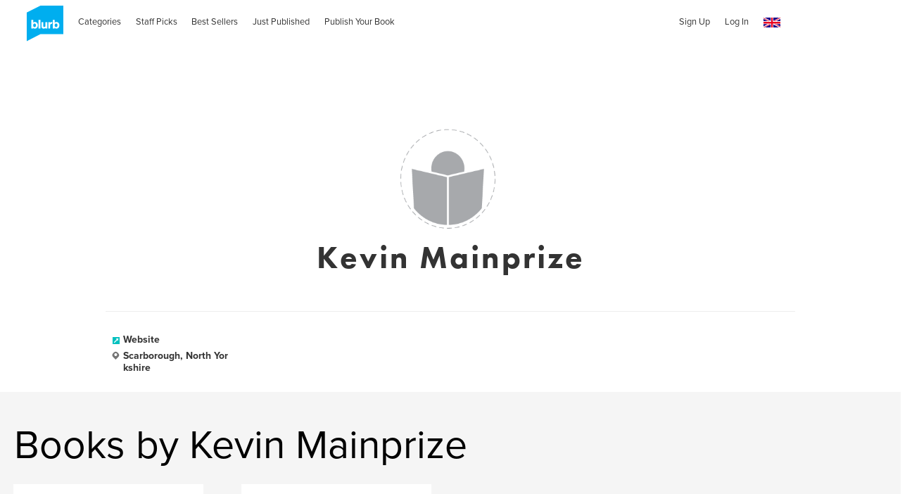

--- FILE ---
content_type: text/html; charset=utf-8
request_url: https://www.google.com/recaptcha/api2/anchor?ar=1&k=6LdYlHUUAAAAAGR0VR_KjlDMfvnnWb2XhZ4cAhOK&co=aHR0cHM6Ly93d3cuYmx1cmIuY28udWs6NDQz&hl=en&v=PoyoqOPhxBO7pBk68S4YbpHZ&size=invisible&badge=inline&anchor-ms=20000&execute-ms=30000&cb=sz7cx8dm6aku
body_size: 49555
content:
<!DOCTYPE HTML><html dir="ltr" lang="en"><head><meta http-equiv="Content-Type" content="text/html; charset=UTF-8">
<meta http-equiv="X-UA-Compatible" content="IE=edge">
<title>reCAPTCHA</title>
<style type="text/css">
/* cyrillic-ext */
@font-face {
  font-family: 'Roboto';
  font-style: normal;
  font-weight: 400;
  font-stretch: 100%;
  src: url(//fonts.gstatic.com/s/roboto/v48/KFO7CnqEu92Fr1ME7kSn66aGLdTylUAMa3GUBHMdazTgWw.woff2) format('woff2');
  unicode-range: U+0460-052F, U+1C80-1C8A, U+20B4, U+2DE0-2DFF, U+A640-A69F, U+FE2E-FE2F;
}
/* cyrillic */
@font-face {
  font-family: 'Roboto';
  font-style: normal;
  font-weight: 400;
  font-stretch: 100%;
  src: url(//fonts.gstatic.com/s/roboto/v48/KFO7CnqEu92Fr1ME7kSn66aGLdTylUAMa3iUBHMdazTgWw.woff2) format('woff2');
  unicode-range: U+0301, U+0400-045F, U+0490-0491, U+04B0-04B1, U+2116;
}
/* greek-ext */
@font-face {
  font-family: 'Roboto';
  font-style: normal;
  font-weight: 400;
  font-stretch: 100%;
  src: url(//fonts.gstatic.com/s/roboto/v48/KFO7CnqEu92Fr1ME7kSn66aGLdTylUAMa3CUBHMdazTgWw.woff2) format('woff2');
  unicode-range: U+1F00-1FFF;
}
/* greek */
@font-face {
  font-family: 'Roboto';
  font-style: normal;
  font-weight: 400;
  font-stretch: 100%;
  src: url(//fonts.gstatic.com/s/roboto/v48/KFO7CnqEu92Fr1ME7kSn66aGLdTylUAMa3-UBHMdazTgWw.woff2) format('woff2');
  unicode-range: U+0370-0377, U+037A-037F, U+0384-038A, U+038C, U+038E-03A1, U+03A3-03FF;
}
/* math */
@font-face {
  font-family: 'Roboto';
  font-style: normal;
  font-weight: 400;
  font-stretch: 100%;
  src: url(//fonts.gstatic.com/s/roboto/v48/KFO7CnqEu92Fr1ME7kSn66aGLdTylUAMawCUBHMdazTgWw.woff2) format('woff2');
  unicode-range: U+0302-0303, U+0305, U+0307-0308, U+0310, U+0312, U+0315, U+031A, U+0326-0327, U+032C, U+032F-0330, U+0332-0333, U+0338, U+033A, U+0346, U+034D, U+0391-03A1, U+03A3-03A9, U+03B1-03C9, U+03D1, U+03D5-03D6, U+03F0-03F1, U+03F4-03F5, U+2016-2017, U+2034-2038, U+203C, U+2040, U+2043, U+2047, U+2050, U+2057, U+205F, U+2070-2071, U+2074-208E, U+2090-209C, U+20D0-20DC, U+20E1, U+20E5-20EF, U+2100-2112, U+2114-2115, U+2117-2121, U+2123-214F, U+2190, U+2192, U+2194-21AE, U+21B0-21E5, U+21F1-21F2, U+21F4-2211, U+2213-2214, U+2216-22FF, U+2308-230B, U+2310, U+2319, U+231C-2321, U+2336-237A, U+237C, U+2395, U+239B-23B7, U+23D0, U+23DC-23E1, U+2474-2475, U+25AF, U+25B3, U+25B7, U+25BD, U+25C1, U+25CA, U+25CC, U+25FB, U+266D-266F, U+27C0-27FF, U+2900-2AFF, U+2B0E-2B11, U+2B30-2B4C, U+2BFE, U+3030, U+FF5B, U+FF5D, U+1D400-1D7FF, U+1EE00-1EEFF;
}
/* symbols */
@font-face {
  font-family: 'Roboto';
  font-style: normal;
  font-weight: 400;
  font-stretch: 100%;
  src: url(//fonts.gstatic.com/s/roboto/v48/KFO7CnqEu92Fr1ME7kSn66aGLdTylUAMaxKUBHMdazTgWw.woff2) format('woff2');
  unicode-range: U+0001-000C, U+000E-001F, U+007F-009F, U+20DD-20E0, U+20E2-20E4, U+2150-218F, U+2190, U+2192, U+2194-2199, U+21AF, U+21E6-21F0, U+21F3, U+2218-2219, U+2299, U+22C4-22C6, U+2300-243F, U+2440-244A, U+2460-24FF, U+25A0-27BF, U+2800-28FF, U+2921-2922, U+2981, U+29BF, U+29EB, U+2B00-2BFF, U+4DC0-4DFF, U+FFF9-FFFB, U+10140-1018E, U+10190-1019C, U+101A0, U+101D0-101FD, U+102E0-102FB, U+10E60-10E7E, U+1D2C0-1D2D3, U+1D2E0-1D37F, U+1F000-1F0FF, U+1F100-1F1AD, U+1F1E6-1F1FF, U+1F30D-1F30F, U+1F315, U+1F31C, U+1F31E, U+1F320-1F32C, U+1F336, U+1F378, U+1F37D, U+1F382, U+1F393-1F39F, U+1F3A7-1F3A8, U+1F3AC-1F3AF, U+1F3C2, U+1F3C4-1F3C6, U+1F3CA-1F3CE, U+1F3D4-1F3E0, U+1F3ED, U+1F3F1-1F3F3, U+1F3F5-1F3F7, U+1F408, U+1F415, U+1F41F, U+1F426, U+1F43F, U+1F441-1F442, U+1F444, U+1F446-1F449, U+1F44C-1F44E, U+1F453, U+1F46A, U+1F47D, U+1F4A3, U+1F4B0, U+1F4B3, U+1F4B9, U+1F4BB, U+1F4BF, U+1F4C8-1F4CB, U+1F4D6, U+1F4DA, U+1F4DF, U+1F4E3-1F4E6, U+1F4EA-1F4ED, U+1F4F7, U+1F4F9-1F4FB, U+1F4FD-1F4FE, U+1F503, U+1F507-1F50B, U+1F50D, U+1F512-1F513, U+1F53E-1F54A, U+1F54F-1F5FA, U+1F610, U+1F650-1F67F, U+1F687, U+1F68D, U+1F691, U+1F694, U+1F698, U+1F6AD, U+1F6B2, U+1F6B9-1F6BA, U+1F6BC, U+1F6C6-1F6CF, U+1F6D3-1F6D7, U+1F6E0-1F6EA, U+1F6F0-1F6F3, U+1F6F7-1F6FC, U+1F700-1F7FF, U+1F800-1F80B, U+1F810-1F847, U+1F850-1F859, U+1F860-1F887, U+1F890-1F8AD, U+1F8B0-1F8BB, U+1F8C0-1F8C1, U+1F900-1F90B, U+1F93B, U+1F946, U+1F984, U+1F996, U+1F9E9, U+1FA00-1FA6F, U+1FA70-1FA7C, U+1FA80-1FA89, U+1FA8F-1FAC6, U+1FACE-1FADC, U+1FADF-1FAE9, U+1FAF0-1FAF8, U+1FB00-1FBFF;
}
/* vietnamese */
@font-face {
  font-family: 'Roboto';
  font-style: normal;
  font-weight: 400;
  font-stretch: 100%;
  src: url(//fonts.gstatic.com/s/roboto/v48/KFO7CnqEu92Fr1ME7kSn66aGLdTylUAMa3OUBHMdazTgWw.woff2) format('woff2');
  unicode-range: U+0102-0103, U+0110-0111, U+0128-0129, U+0168-0169, U+01A0-01A1, U+01AF-01B0, U+0300-0301, U+0303-0304, U+0308-0309, U+0323, U+0329, U+1EA0-1EF9, U+20AB;
}
/* latin-ext */
@font-face {
  font-family: 'Roboto';
  font-style: normal;
  font-weight: 400;
  font-stretch: 100%;
  src: url(//fonts.gstatic.com/s/roboto/v48/KFO7CnqEu92Fr1ME7kSn66aGLdTylUAMa3KUBHMdazTgWw.woff2) format('woff2');
  unicode-range: U+0100-02BA, U+02BD-02C5, U+02C7-02CC, U+02CE-02D7, U+02DD-02FF, U+0304, U+0308, U+0329, U+1D00-1DBF, U+1E00-1E9F, U+1EF2-1EFF, U+2020, U+20A0-20AB, U+20AD-20C0, U+2113, U+2C60-2C7F, U+A720-A7FF;
}
/* latin */
@font-face {
  font-family: 'Roboto';
  font-style: normal;
  font-weight: 400;
  font-stretch: 100%;
  src: url(//fonts.gstatic.com/s/roboto/v48/KFO7CnqEu92Fr1ME7kSn66aGLdTylUAMa3yUBHMdazQ.woff2) format('woff2');
  unicode-range: U+0000-00FF, U+0131, U+0152-0153, U+02BB-02BC, U+02C6, U+02DA, U+02DC, U+0304, U+0308, U+0329, U+2000-206F, U+20AC, U+2122, U+2191, U+2193, U+2212, U+2215, U+FEFF, U+FFFD;
}
/* cyrillic-ext */
@font-face {
  font-family: 'Roboto';
  font-style: normal;
  font-weight: 500;
  font-stretch: 100%;
  src: url(//fonts.gstatic.com/s/roboto/v48/KFO7CnqEu92Fr1ME7kSn66aGLdTylUAMa3GUBHMdazTgWw.woff2) format('woff2');
  unicode-range: U+0460-052F, U+1C80-1C8A, U+20B4, U+2DE0-2DFF, U+A640-A69F, U+FE2E-FE2F;
}
/* cyrillic */
@font-face {
  font-family: 'Roboto';
  font-style: normal;
  font-weight: 500;
  font-stretch: 100%;
  src: url(//fonts.gstatic.com/s/roboto/v48/KFO7CnqEu92Fr1ME7kSn66aGLdTylUAMa3iUBHMdazTgWw.woff2) format('woff2');
  unicode-range: U+0301, U+0400-045F, U+0490-0491, U+04B0-04B1, U+2116;
}
/* greek-ext */
@font-face {
  font-family: 'Roboto';
  font-style: normal;
  font-weight: 500;
  font-stretch: 100%;
  src: url(//fonts.gstatic.com/s/roboto/v48/KFO7CnqEu92Fr1ME7kSn66aGLdTylUAMa3CUBHMdazTgWw.woff2) format('woff2');
  unicode-range: U+1F00-1FFF;
}
/* greek */
@font-face {
  font-family: 'Roboto';
  font-style: normal;
  font-weight: 500;
  font-stretch: 100%;
  src: url(//fonts.gstatic.com/s/roboto/v48/KFO7CnqEu92Fr1ME7kSn66aGLdTylUAMa3-UBHMdazTgWw.woff2) format('woff2');
  unicode-range: U+0370-0377, U+037A-037F, U+0384-038A, U+038C, U+038E-03A1, U+03A3-03FF;
}
/* math */
@font-face {
  font-family: 'Roboto';
  font-style: normal;
  font-weight: 500;
  font-stretch: 100%;
  src: url(//fonts.gstatic.com/s/roboto/v48/KFO7CnqEu92Fr1ME7kSn66aGLdTylUAMawCUBHMdazTgWw.woff2) format('woff2');
  unicode-range: U+0302-0303, U+0305, U+0307-0308, U+0310, U+0312, U+0315, U+031A, U+0326-0327, U+032C, U+032F-0330, U+0332-0333, U+0338, U+033A, U+0346, U+034D, U+0391-03A1, U+03A3-03A9, U+03B1-03C9, U+03D1, U+03D5-03D6, U+03F0-03F1, U+03F4-03F5, U+2016-2017, U+2034-2038, U+203C, U+2040, U+2043, U+2047, U+2050, U+2057, U+205F, U+2070-2071, U+2074-208E, U+2090-209C, U+20D0-20DC, U+20E1, U+20E5-20EF, U+2100-2112, U+2114-2115, U+2117-2121, U+2123-214F, U+2190, U+2192, U+2194-21AE, U+21B0-21E5, U+21F1-21F2, U+21F4-2211, U+2213-2214, U+2216-22FF, U+2308-230B, U+2310, U+2319, U+231C-2321, U+2336-237A, U+237C, U+2395, U+239B-23B7, U+23D0, U+23DC-23E1, U+2474-2475, U+25AF, U+25B3, U+25B7, U+25BD, U+25C1, U+25CA, U+25CC, U+25FB, U+266D-266F, U+27C0-27FF, U+2900-2AFF, U+2B0E-2B11, U+2B30-2B4C, U+2BFE, U+3030, U+FF5B, U+FF5D, U+1D400-1D7FF, U+1EE00-1EEFF;
}
/* symbols */
@font-face {
  font-family: 'Roboto';
  font-style: normal;
  font-weight: 500;
  font-stretch: 100%;
  src: url(//fonts.gstatic.com/s/roboto/v48/KFO7CnqEu92Fr1ME7kSn66aGLdTylUAMaxKUBHMdazTgWw.woff2) format('woff2');
  unicode-range: U+0001-000C, U+000E-001F, U+007F-009F, U+20DD-20E0, U+20E2-20E4, U+2150-218F, U+2190, U+2192, U+2194-2199, U+21AF, U+21E6-21F0, U+21F3, U+2218-2219, U+2299, U+22C4-22C6, U+2300-243F, U+2440-244A, U+2460-24FF, U+25A0-27BF, U+2800-28FF, U+2921-2922, U+2981, U+29BF, U+29EB, U+2B00-2BFF, U+4DC0-4DFF, U+FFF9-FFFB, U+10140-1018E, U+10190-1019C, U+101A0, U+101D0-101FD, U+102E0-102FB, U+10E60-10E7E, U+1D2C0-1D2D3, U+1D2E0-1D37F, U+1F000-1F0FF, U+1F100-1F1AD, U+1F1E6-1F1FF, U+1F30D-1F30F, U+1F315, U+1F31C, U+1F31E, U+1F320-1F32C, U+1F336, U+1F378, U+1F37D, U+1F382, U+1F393-1F39F, U+1F3A7-1F3A8, U+1F3AC-1F3AF, U+1F3C2, U+1F3C4-1F3C6, U+1F3CA-1F3CE, U+1F3D4-1F3E0, U+1F3ED, U+1F3F1-1F3F3, U+1F3F5-1F3F7, U+1F408, U+1F415, U+1F41F, U+1F426, U+1F43F, U+1F441-1F442, U+1F444, U+1F446-1F449, U+1F44C-1F44E, U+1F453, U+1F46A, U+1F47D, U+1F4A3, U+1F4B0, U+1F4B3, U+1F4B9, U+1F4BB, U+1F4BF, U+1F4C8-1F4CB, U+1F4D6, U+1F4DA, U+1F4DF, U+1F4E3-1F4E6, U+1F4EA-1F4ED, U+1F4F7, U+1F4F9-1F4FB, U+1F4FD-1F4FE, U+1F503, U+1F507-1F50B, U+1F50D, U+1F512-1F513, U+1F53E-1F54A, U+1F54F-1F5FA, U+1F610, U+1F650-1F67F, U+1F687, U+1F68D, U+1F691, U+1F694, U+1F698, U+1F6AD, U+1F6B2, U+1F6B9-1F6BA, U+1F6BC, U+1F6C6-1F6CF, U+1F6D3-1F6D7, U+1F6E0-1F6EA, U+1F6F0-1F6F3, U+1F6F7-1F6FC, U+1F700-1F7FF, U+1F800-1F80B, U+1F810-1F847, U+1F850-1F859, U+1F860-1F887, U+1F890-1F8AD, U+1F8B0-1F8BB, U+1F8C0-1F8C1, U+1F900-1F90B, U+1F93B, U+1F946, U+1F984, U+1F996, U+1F9E9, U+1FA00-1FA6F, U+1FA70-1FA7C, U+1FA80-1FA89, U+1FA8F-1FAC6, U+1FACE-1FADC, U+1FADF-1FAE9, U+1FAF0-1FAF8, U+1FB00-1FBFF;
}
/* vietnamese */
@font-face {
  font-family: 'Roboto';
  font-style: normal;
  font-weight: 500;
  font-stretch: 100%;
  src: url(//fonts.gstatic.com/s/roboto/v48/KFO7CnqEu92Fr1ME7kSn66aGLdTylUAMa3OUBHMdazTgWw.woff2) format('woff2');
  unicode-range: U+0102-0103, U+0110-0111, U+0128-0129, U+0168-0169, U+01A0-01A1, U+01AF-01B0, U+0300-0301, U+0303-0304, U+0308-0309, U+0323, U+0329, U+1EA0-1EF9, U+20AB;
}
/* latin-ext */
@font-face {
  font-family: 'Roboto';
  font-style: normal;
  font-weight: 500;
  font-stretch: 100%;
  src: url(//fonts.gstatic.com/s/roboto/v48/KFO7CnqEu92Fr1ME7kSn66aGLdTylUAMa3KUBHMdazTgWw.woff2) format('woff2');
  unicode-range: U+0100-02BA, U+02BD-02C5, U+02C7-02CC, U+02CE-02D7, U+02DD-02FF, U+0304, U+0308, U+0329, U+1D00-1DBF, U+1E00-1E9F, U+1EF2-1EFF, U+2020, U+20A0-20AB, U+20AD-20C0, U+2113, U+2C60-2C7F, U+A720-A7FF;
}
/* latin */
@font-face {
  font-family: 'Roboto';
  font-style: normal;
  font-weight: 500;
  font-stretch: 100%;
  src: url(//fonts.gstatic.com/s/roboto/v48/KFO7CnqEu92Fr1ME7kSn66aGLdTylUAMa3yUBHMdazQ.woff2) format('woff2');
  unicode-range: U+0000-00FF, U+0131, U+0152-0153, U+02BB-02BC, U+02C6, U+02DA, U+02DC, U+0304, U+0308, U+0329, U+2000-206F, U+20AC, U+2122, U+2191, U+2193, U+2212, U+2215, U+FEFF, U+FFFD;
}
/* cyrillic-ext */
@font-face {
  font-family: 'Roboto';
  font-style: normal;
  font-weight: 900;
  font-stretch: 100%;
  src: url(//fonts.gstatic.com/s/roboto/v48/KFO7CnqEu92Fr1ME7kSn66aGLdTylUAMa3GUBHMdazTgWw.woff2) format('woff2');
  unicode-range: U+0460-052F, U+1C80-1C8A, U+20B4, U+2DE0-2DFF, U+A640-A69F, U+FE2E-FE2F;
}
/* cyrillic */
@font-face {
  font-family: 'Roboto';
  font-style: normal;
  font-weight: 900;
  font-stretch: 100%;
  src: url(//fonts.gstatic.com/s/roboto/v48/KFO7CnqEu92Fr1ME7kSn66aGLdTylUAMa3iUBHMdazTgWw.woff2) format('woff2');
  unicode-range: U+0301, U+0400-045F, U+0490-0491, U+04B0-04B1, U+2116;
}
/* greek-ext */
@font-face {
  font-family: 'Roboto';
  font-style: normal;
  font-weight: 900;
  font-stretch: 100%;
  src: url(//fonts.gstatic.com/s/roboto/v48/KFO7CnqEu92Fr1ME7kSn66aGLdTylUAMa3CUBHMdazTgWw.woff2) format('woff2');
  unicode-range: U+1F00-1FFF;
}
/* greek */
@font-face {
  font-family: 'Roboto';
  font-style: normal;
  font-weight: 900;
  font-stretch: 100%;
  src: url(//fonts.gstatic.com/s/roboto/v48/KFO7CnqEu92Fr1ME7kSn66aGLdTylUAMa3-UBHMdazTgWw.woff2) format('woff2');
  unicode-range: U+0370-0377, U+037A-037F, U+0384-038A, U+038C, U+038E-03A1, U+03A3-03FF;
}
/* math */
@font-face {
  font-family: 'Roboto';
  font-style: normal;
  font-weight: 900;
  font-stretch: 100%;
  src: url(//fonts.gstatic.com/s/roboto/v48/KFO7CnqEu92Fr1ME7kSn66aGLdTylUAMawCUBHMdazTgWw.woff2) format('woff2');
  unicode-range: U+0302-0303, U+0305, U+0307-0308, U+0310, U+0312, U+0315, U+031A, U+0326-0327, U+032C, U+032F-0330, U+0332-0333, U+0338, U+033A, U+0346, U+034D, U+0391-03A1, U+03A3-03A9, U+03B1-03C9, U+03D1, U+03D5-03D6, U+03F0-03F1, U+03F4-03F5, U+2016-2017, U+2034-2038, U+203C, U+2040, U+2043, U+2047, U+2050, U+2057, U+205F, U+2070-2071, U+2074-208E, U+2090-209C, U+20D0-20DC, U+20E1, U+20E5-20EF, U+2100-2112, U+2114-2115, U+2117-2121, U+2123-214F, U+2190, U+2192, U+2194-21AE, U+21B0-21E5, U+21F1-21F2, U+21F4-2211, U+2213-2214, U+2216-22FF, U+2308-230B, U+2310, U+2319, U+231C-2321, U+2336-237A, U+237C, U+2395, U+239B-23B7, U+23D0, U+23DC-23E1, U+2474-2475, U+25AF, U+25B3, U+25B7, U+25BD, U+25C1, U+25CA, U+25CC, U+25FB, U+266D-266F, U+27C0-27FF, U+2900-2AFF, U+2B0E-2B11, U+2B30-2B4C, U+2BFE, U+3030, U+FF5B, U+FF5D, U+1D400-1D7FF, U+1EE00-1EEFF;
}
/* symbols */
@font-face {
  font-family: 'Roboto';
  font-style: normal;
  font-weight: 900;
  font-stretch: 100%;
  src: url(//fonts.gstatic.com/s/roboto/v48/KFO7CnqEu92Fr1ME7kSn66aGLdTylUAMaxKUBHMdazTgWw.woff2) format('woff2');
  unicode-range: U+0001-000C, U+000E-001F, U+007F-009F, U+20DD-20E0, U+20E2-20E4, U+2150-218F, U+2190, U+2192, U+2194-2199, U+21AF, U+21E6-21F0, U+21F3, U+2218-2219, U+2299, U+22C4-22C6, U+2300-243F, U+2440-244A, U+2460-24FF, U+25A0-27BF, U+2800-28FF, U+2921-2922, U+2981, U+29BF, U+29EB, U+2B00-2BFF, U+4DC0-4DFF, U+FFF9-FFFB, U+10140-1018E, U+10190-1019C, U+101A0, U+101D0-101FD, U+102E0-102FB, U+10E60-10E7E, U+1D2C0-1D2D3, U+1D2E0-1D37F, U+1F000-1F0FF, U+1F100-1F1AD, U+1F1E6-1F1FF, U+1F30D-1F30F, U+1F315, U+1F31C, U+1F31E, U+1F320-1F32C, U+1F336, U+1F378, U+1F37D, U+1F382, U+1F393-1F39F, U+1F3A7-1F3A8, U+1F3AC-1F3AF, U+1F3C2, U+1F3C4-1F3C6, U+1F3CA-1F3CE, U+1F3D4-1F3E0, U+1F3ED, U+1F3F1-1F3F3, U+1F3F5-1F3F7, U+1F408, U+1F415, U+1F41F, U+1F426, U+1F43F, U+1F441-1F442, U+1F444, U+1F446-1F449, U+1F44C-1F44E, U+1F453, U+1F46A, U+1F47D, U+1F4A3, U+1F4B0, U+1F4B3, U+1F4B9, U+1F4BB, U+1F4BF, U+1F4C8-1F4CB, U+1F4D6, U+1F4DA, U+1F4DF, U+1F4E3-1F4E6, U+1F4EA-1F4ED, U+1F4F7, U+1F4F9-1F4FB, U+1F4FD-1F4FE, U+1F503, U+1F507-1F50B, U+1F50D, U+1F512-1F513, U+1F53E-1F54A, U+1F54F-1F5FA, U+1F610, U+1F650-1F67F, U+1F687, U+1F68D, U+1F691, U+1F694, U+1F698, U+1F6AD, U+1F6B2, U+1F6B9-1F6BA, U+1F6BC, U+1F6C6-1F6CF, U+1F6D3-1F6D7, U+1F6E0-1F6EA, U+1F6F0-1F6F3, U+1F6F7-1F6FC, U+1F700-1F7FF, U+1F800-1F80B, U+1F810-1F847, U+1F850-1F859, U+1F860-1F887, U+1F890-1F8AD, U+1F8B0-1F8BB, U+1F8C0-1F8C1, U+1F900-1F90B, U+1F93B, U+1F946, U+1F984, U+1F996, U+1F9E9, U+1FA00-1FA6F, U+1FA70-1FA7C, U+1FA80-1FA89, U+1FA8F-1FAC6, U+1FACE-1FADC, U+1FADF-1FAE9, U+1FAF0-1FAF8, U+1FB00-1FBFF;
}
/* vietnamese */
@font-face {
  font-family: 'Roboto';
  font-style: normal;
  font-weight: 900;
  font-stretch: 100%;
  src: url(//fonts.gstatic.com/s/roboto/v48/KFO7CnqEu92Fr1ME7kSn66aGLdTylUAMa3OUBHMdazTgWw.woff2) format('woff2');
  unicode-range: U+0102-0103, U+0110-0111, U+0128-0129, U+0168-0169, U+01A0-01A1, U+01AF-01B0, U+0300-0301, U+0303-0304, U+0308-0309, U+0323, U+0329, U+1EA0-1EF9, U+20AB;
}
/* latin-ext */
@font-face {
  font-family: 'Roboto';
  font-style: normal;
  font-weight: 900;
  font-stretch: 100%;
  src: url(//fonts.gstatic.com/s/roboto/v48/KFO7CnqEu92Fr1ME7kSn66aGLdTylUAMa3KUBHMdazTgWw.woff2) format('woff2');
  unicode-range: U+0100-02BA, U+02BD-02C5, U+02C7-02CC, U+02CE-02D7, U+02DD-02FF, U+0304, U+0308, U+0329, U+1D00-1DBF, U+1E00-1E9F, U+1EF2-1EFF, U+2020, U+20A0-20AB, U+20AD-20C0, U+2113, U+2C60-2C7F, U+A720-A7FF;
}
/* latin */
@font-face {
  font-family: 'Roboto';
  font-style: normal;
  font-weight: 900;
  font-stretch: 100%;
  src: url(//fonts.gstatic.com/s/roboto/v48/KFO7CnqEu92Fr1ME7kSn66aGLdTylUAMa3yUBHMdazQ.woff2) format('woff2');
  unicode-range: U+0000-00FF, U+0131, U+0152-0153, U+02BB-02BC, U+02C6, U+02DA, U+02DC, U+0304, U+0308, U+0329, U+2000-206F, U+20AC, U+2122, U+2191, U+2193, U+2212, U+2215, U+FEFF, U+FFFD;
}

</style>
<link rel="stylesheet" type="text/css" href="https://www.gstatic.com/recaptcha/releases/PoyoqOPhxBO7pBk68S4YbpHZ/styles__ltr.css">
<script nonce="_CYag4PTqx7elRh3n_PTHA" type="text/javascript">window['__recaptcha_api'] = 'https://www.google.com/recaptcha/api2/';</script>
<script type="text/javascript" src="https://www.gstatic.com/recaptcha/releases/PoyoqOPhxBO7pBk68S4YbpHZ/recaptcha__en.js" nonce="_CYag4PTqx7elRh3n_PTHA">
      
    </script></head>
<body><div id="rc-anchor-alert" class="rc-anchor-alert"></div>
<input type="hidden" id="recaptcha-token" value="[base64]">
<script type="text/javascript" nonce="_CYag4PTqx7elRh3n_PTHA">
      recaptcha.anchor.Main.init("[\x22ainput\x22,[\x22bgdata\x22,\x22\x22,\[base64]/[base64]/[base64]/ZyhXLGgpOnEoW04sMjEsbF0sVywwKSxoKSxmYWxzZSxmYWxzZSl9Y2F0Y2goayl7RygzNTgsVyk/[base64]/[base64]/[base64]/[base64]/[base64]/[base64]/[base64]/bmV3IEJbT10oRFswXSk6dz09Mj9uZXcgQltPXShEWzBdLERbMV0pOnc9PTM/bmV3IEJbT10oRFswXSxEWzFdLERbMl0pOnc9PTQ/[base64]/[base64]/[base64]/[base64]/[base64]\\u003d\x22,\[base64]\\u003d\x22,\[base64]/Dl8OTf1JGw7l9woUHF8KZw6nCtMKNRX/[base64]/DgTPCk8K5wrfDosKUfTLDnMKSd2FUw6jChjgTwqwOUDNOw6jDtMOXw6TDosKTYsKQwojCl8OnUMOaU8OwEcOywo48RcOWCMKPAcOBN3/CvUbCtXbCsMOzBwfCqMKCQU/Du8OGFMKTR8KWCsOkwpLDiA/DuMOiwrQEDMKuTcOPB0o/[base64]/AGg7AXbDocO9wppkeVfDl8OKNirCtEB4woTDrsK7wqrCkMKaVxpRCipMHXksZG7DsMOSGAItwprDnyTCrMO9OiETw5s/wqNrwq3DvsKlw7FhTWJLCcODbwANw5BBbsKfCATCnsORw7dywqXDs8KyY8KRwozCqXHCsnpRwqLDksOrw6nDlk3DqMO/wpfCi8OMCsKnC8KNQ8KqwrvDtcOvPsKnw7nCn8OgwpAsaSTDu0HCpHdZw6hfOsOjwphWAMOEw4wBT8K3FsO8woEGw4BDClLCosK3cgLDgDbCiTbCs8KaB8O2wpYwwoXDqRxQDAI3w7VNw7oWMMKcSH/[base64]/esKRwpvCngx5w6csw47CthkIwoZsw7rCkcKqAjDCsQ1UH8OzwqFpw7A0wrvDs1/[base64]/CkiPDnMOgfXIww6JJw7dUEcOlB15cw7TDscKiw4wZw7nDtlPDjcODLTA7fQk/w78VZ8KTw6XDvy4/w5PChTwmaRXDpsOTw5LCpMOJwoAYwofDkAl6wqLCmsOuPcKNwqQrwr7DriPDg8OIEBhDM8KjwqA8TUY0w4gvG0IyAcOIP8OHw6fCgcOlMhoVLRccAMKow69rwoJONj3CuR4Kw6zDk1Ymw481w4rCnns0d1/ChsO2w79oGsOewqPDuVPDocO4wrPDj8OdSMOUw77ChHoewoRmTcK1w4nDpcODMG4qw7HDtkHCmsO9ARvDusO1wonDocOkwpHDrzPDqcKjw6jCuEIOPUokdhJEIMKWEXQ1UAJSCgDCkiLDqHxYw7HCmREGNsOUw44/[base64]/[base64]/[base64]/[base64]/BcOiwozCvEo/wo/ChG55w4AUEMOjPUbCoWTDmDvDssK8b8OLw64/VcOCacOMEMOUdMKnfn7DoWZlVcO8esKqbFJ1w5fDo8KtwpksA8OqQn3Du8ORw7/[base64]/w6jDgyjDo8KRw7g7IsOsGV3Dv0dewogTScOWEiVFNcO4wqtbSk3CpmvDtyPCqgzDllxAwq86w4HDgBnCghwgwodJw7HCtz7DlMO/Xn/[base64]/[base64]/DhjbCkcOKbwdbw6jCtAPDt2ovw6l1wq/Cl8ORw75hV8KBDsKnRcOjw54lwofCnz00ecK0CsK/[base64]/ClzLDoGrDiQDDiRvDtMOPVsKCwoTDnsOiw73DgcOCw7DDlmjCu8OBJMOXcjjCqsOqMsKxw7UHAx11CMOibsKrcxcMfGnDhsKGwqHCiMOYwqIkw60sOxrDmFbDumTCqcOowqHDv2tKwqBtVGY9w5/Dt2zDtgs4WCvCqkQLw4zDsA7ClsKAwoDDlBPCvcOqw5lEw40VwrZawoTDnMOKw5LCuD5nCyZ2TR1MwqzDgcO6wrXCmcKKw6jCkWbCiRIfQChfGcODL1rDvwwewrDCh8K9B8KcwoMBAcOSwprCocOLw5c9w7/DqsKww4rDv8KaXcKRbTfChcKww7vCuiDDghPDtMKsw6DDizpPwoUxw7dJwrbDkMOnYAxeaynDksKPHwXCt8K0w77Dpmwhw7jDl0jClcKqwq/CkF/CoStqP1Mxw5XDjWrCjV5vdsO4wqwhPB7DuxELS8OJw7HDklMiwrfCssOWcmDCuETDksKjbsOeYV/DgsOnWRA4W0kpcmp5wq/Cqw7Dhh8Zw63CoALCsUFwJcKgwrrDhmXCgXoBw5/Cn8OFMCXCvMOjWsOEKQwjQz7CvStOwrwqwoDDtzvDiykvwoLDksKtQsKBPcKLw7TDg8K8w697BcOJJMKEB3bCsSDDi0USLBjCrMOdwq8NXVIlw4PDhH8sfQzClns8McKpfndGw4HCpxXCtXMLw4lawp8NFR/[base64]/[base64]/w4w2wqI7wqnChhjDmcOnW8OUN3rCu1FqV8Old0seesKQwoXCviHCqA4Aw4NawqzDgcKMwrUtaMK1w5hYw55YIUoiw6Vpc0Q4w7bDrBfChcOFCMKGQ8O+A00KXwlwwr7Ck8Oow6VpXMO+wrcGw5kXw6TCocOZCQtgLkPDjsKbw6TCkF7DgMOSV8K/KsOyRFjCjMK/fsOFPMKjQ0DDqRE/e3TCmMOKE8KBw6vDn8KeAMKTw4lKw4Itwr3DkSBuY0XDiUXCuiBpFcOia8KnDsOVF8KSHsK5w7EMw7fDkCTCssOrWMKPwprCgnDCqcOOw6QSZlANwpo3wq7Dh17Cty/[base64]/wotfwo8CFGHCsiXDosK/wovDlcOZbsKawrbCq8OiLkEFTD8ofcKZZ8O2w5nDn0zDlwMrwr3CgMKGwprDoxzDpxvDqhrCq3fCiGRWw5sOwoElw6h/[base64]/RcKtf8KXWsKcSA7CpyB6woLDvsOlKlHDvEgvVcKyeMK/wptARDnDk1B6w6vCuG5BwqfDpToifsK6YcOJGEXCl8O4w7jDpCLCnV10AMO+w7vDu8OxKxzDksKNB8OxwrYhd3DDtlkCw4TDp1gww6xEw7ZAwq3DrsKRwp/CnzZiwpDDqy0lIcK1G1BnbcOXWnhLwr1Dw6cSAGjDjnPCt8Kzw71/wqrDusOrw6Zgw6dKw7R9wpvCucORbcOjRgRKDRHCrMKJwqt1wq/DucKtwpIVSTRgW1caw4ZeVsOFw5AGaMOAcW1lw5vDqsOcw73Cu3xowqcJwq/[base64]/Cty/DlQTDiV3CsMKSOMKYwrHDoHHCviUFwo4XD8OuanDCjsOfwqHCtsKTN8KOUz9zwrNewqckw6E3wroAT8OfNAM3Pi96f8OyFljClcKLwrBNwqPDsjdGw4ckwoE3woBcdGpDHGMsNMO0dCbDo3HDpcOMc0xdwpXCk8ODw7cTwpDDqG9fEg8/[base64]/[base64]/w4TConfDsMKbw71AwrLDgsOmwrLCvxcTFsK+wrzCrMO+ecKndgDDkC/[base64]/DuyjDrFg5FwMiV8KVAcK6w5EmETDDqcK3w5LCjsKbNVXDkj/CrMOvHMOiEQ/[base64]/CsE1cwoEfa8OkAcOURMOmUEsSb8K7wrXCuEBswqUKO8Khwr9NTn3CiMOewqjCkMOBbMOnTA/DmihWwpUCw6B1PR7CrcKlLsOGw7sMP8OYaVPDtsOnwoLDkFUUw6omBcKcw69/RsKIRVJdw74KwpXCosOZwr1Qw50Vw48wJ3LCuMOJw4nClsOnwqh8LcOkw4nCj3k3wpnCpcOjwpLDhgskD8Ksw4kUCj5/[base64]/[base64]/HsOcw5vCvFx6A8KxM8KdcyPChDh3w5dmwq/CvnRJdR9Tw7zCj30hw69+HsOPesO/GCUWLjRkwrbCiWJgw7fCkUfCr03DncKUU1PCugAFFsO1w54pw7I/AcO4GXIGS8KpcsKGw75ywok/PhMRe8Oiw4fCu8OuPMOENzHCvcKdHMKTwovDscO2w5kTw6zDhcOXwr9QIjE5wpXDssOZRn7Dl8K9XsOLwpUcUMONcUdZbRjDjcKqWcKgwpvCm8KQTlfCiADCjlLDtBluWMKTOsO7wpfCmcOswpZ/wqYGSEZ8KsOqwrAfMcOPagPDgcKASkjDsB1CXEBwFFHCtMKCw5B8DRjCrMORTmrDnFzClcKow60mKsOBwq7DgMKvNcOjRkLDgcK3w4A5wr3CusOOw7HCi2XDgXITwppWwogDw4TDmMOCwpfDosKae8KbPcKvw5BCwqTCrcKYwoV0wr/CqgcfYcKfDcO6Nl/[base64]/Do3RBYx7DowvDjn87a8OKP8KDwqXDkMKaZMKXwp5ow44mfDUiwpQxw4TCo8OafcKBw4liwqYoH8KCwrjCjcOmwq0nO8K3w45pwrjChkTCp8OXw4LDgsKLwpt/HsKvBMKYw7PCq0bCnsKSwpxjKgcvKGvCmsKgSBwULsKZB27ClMOrw6HDuiQKw7XDp2jCjGXCtjJnC8KuwobCnnomwovCoCZ8wo/DoTzCrsKXf24FwpvDusKQw7nDowLCgcO7M8O4QipROAJYbcOGwqvDnUJEY0PDt8OQwrrDjcKgesObw41faR/[base64]/wp8mdA7DmMOQwqfDv8OPwqrCiMOEUMKaPMKaUMOpRsOnwph/N8KLWzNXwrHDv3jDkMKwXsOzw5QdfsO3b8OHw658w5F+wpjDh8K7XzjDuRbDihkEwojCsk3ClsOdZ8OHwpM3TMKwCjBtw7gqVsO6FSA0S2pFwpPClcO9w7/Do31xfMKAwrEQHXDCrkMjUsOHWMKzwr14wqVqw61KwpLDncK1NMOkc8K0wo/DpXTDmXs9wrXCn8KoHsOnZcO4SsOjXMOKMsODacO3Pmt2BcOlOClAOHkVwoRKNMOjw5fClcO+wrLDhEjDvBzDjcOpQ8KsYW4uwqsQG3ZWI8KOw5spDMOlw6/[base64]/Drg8ublQCBj7DmmjDkxxgZjvDrcKnw7FXLcKsfRkUwpJIbcOIwpdUw6PDnjM0c8OXwrNZXsOmw7gNeT5cw6wHwpICwovDm8K5w7zDmlV9w6wjw7nDnyUTc8OJw5NpX8OoJFTDqW3DtmYlJ8KxbU/CszRGJcOsKsKvw4vCgQrDhl5dwqQ3wplIw55Pw57DjMOJw5LDvMKXWjXDoXoQYW5zGTwew41YwqUJw4pBwoomWRjCuBbDgsKawqsSwr5nw6/DgBlDw4DCtH7Dg8KMw6XDo1zDmQrDtcOLRD4aK8ORw4wkwq/Dv8ORw4wRwrhlwpAfe8OuwqrDhsKyPFLCtcOEwr8dw7/DkSwmw7TDgsK7PQQQXBbCpS5FfcOHdybDocOKwoDCmTfCmcO4w4DClcKQwr4cacKHT8K0XMOlw6DCox9zwoYHwrTCjHQ9FsObRMKJYC3Cg1sBGsKQwqXDmcOVPQEbPW/CgWnChynCrEo0ZMO8a8O3d3rCrnfCuATCkGfDnsO7KMKBwrzCtcOtw7ZsFRTDqsOxDsOewrTCu8KOGMKgcilLfm/DsMOuIsOIKUtow5Rdw7fDpxoKw4jDhMKewrs5wpRqclYPLDoWwqxDwp/CiGsVG8Ouw7zCiTVUEQDDv3ENNMKuMMORKhTClsO9w4UTdsKQBg4Aw6dmw6rCgMONNTbCnELDqcK9Rm0ow7TDksOcw4XCnsK9wqLCtXxhw63CiR/[base64]/[base64]/aiBwRCUjEcKuIhbClcO9w4kgFHRlwobCvG4ZwqHDkMOKExlQfEFYwpZmw7XCssODw5PDlwfDpcOqVcOuwonDhX7DmHTCtCt7QsONZiLCnsK4QMOvwqhvw6fCninCo8O4wpZiw4s/wqjCp18nFsKCEi4Xwop9woRCwp3ChyYSQcKlw5RTwp/DkcOZw4vCtyx4LWXDocOJwpgcw5DDljRFVcKjIMOYw7gAw6kaRVfDvsO/wofCvCYew7XDgR8Rw4PCkFUiwrjCmnRLwpg4MjLCvmzDvcKzwrTCtMKEwohfw6DCh8KjAAbDoMKvcMOkwo1jwrI/w5vCrBoKw6IpwovDtzVxw4nDosO7woZmWzzDlFMBw4XDl2LCjljDtsKIQ8KEXsKqw4zCpMKcwo3ChMOYOcKUwo/[base64]/QgfDlcOIKy9/CcK3esOkwqDDuzPDoMOqw4fDuMOGwr/Dr2VpBjwMwq81UBzDksKaw4gbw61gw7pHwobCqcKgdzh4w4Auw67Ct0nCmcO/OMOFEsO8w7rDhcKAdQQ1wpEIeUEkHMKlw7DClSjDlcK+woMhVcKrJlkbw6bDuHjDji3CsELCq8Oawp5Je8OgwqTCksKaFsKKwoFlw7bCqUnDqMOfKMOrwokkwrN8eX8QwqTCucOQbXRhwrs4w5PCgWEaw6w8IGI2wq8QwoDDlMOxOEMDaA/Dt8KZwqJuW8KMwrPDvMOvOsKiecOMKMKtPC3CpMKUwpTDmsO2JhcITVfCuV5dwqfCnCTCssO/PcOuDMO8UURNL8K5wq3DgsO8w6FJcMO3XsKAXcOJIcKMwrhEwo1Xw6jCkF8bwprDt35uw6zDsjBqw7DCkUVXT1FLTMK3w7ksPMKLHsOpaMKEJsO9SXY2wop5OirDucOmw6rDqVPCsgIUw5ACKsO9IsK8wpLDmlVAQ8KPw4jCtCFIw5/Cj8OAwoFuw5PCqMKpCzTCn8OARn98w7fClsKbw7QCwpUzw5jDhw5kw5zDo1xhw7rDrMOEZsK6wowaBcKnwqd+wqM3w5XDqcKhw49CHsK4w67CgsKkwoFrw6PDs8K+wp/DlyjDj2ArFkfDtkZKRW9fIcOfIcOBw7cBwpZ7w5vDkEgXw6cIwovDuQvCoMKxwo7DtsOhU8Omw6ZVwolxMk07LsO+w4hDw6vDo8OOwpLCqXbDqcOKKToBE8KmJgRdawQ2cTHDqD01w5XDi2sSIMOeEMKRw6HCu07CsE45wosdasOsDgxNwrF/LXXDlcKswpNYwpRFfX/Du2o4YsKuw5QmIMOlLGrCnMKIwprDpgrDg8ODwpVww5VrQ8OdYcOLwpTDrsK9eRfDmMOWw4HDlMOtNjzDtlvDuDQDwqETwrHCoMOYS1LDshHCrcOoeRXCi8Oyw45/AMO6wpIPw5kFBDIMVcKcCVzCvcK7w4xkw47CgMKmw5MSJCTDgVvCsChMwqZlwpQ+aTR+w7UNYR7DtVAKw4rDocOOdx5Yw5N8wpIXw4fDqkXCvmXCu8OswqnChcKVERYZN8KPwqfCmC7Dqw5Fe8OoK8Kyw7IgNcK4wp/Cq8KEw6XDu8K0FVBGVx/ClgTDqcKNw77Ckxc+wp3CiMKfByjCi8KVZMKrI8ObwpnCijbCugc+NkzCnjQqwpXCqnFRXcKlSsKVUH3CknLCq0ZJTMOhAcK/[base64]/[base64]/Cp8KOICXDnsKRwp8kRsO4wrzChsOlw5DCncOiwq7DkE/CsWfDlcOedEHCm8ONeB3DnMO3w73Dt2/DncKcLSzCusKKeMKEwqHCpjDDogRzw7QFLkDCnMOkEsKmbcOuXMO6WMO/woAqBAbCqgrDiMK2FcKMwqvDqALCiVsnw6HCjsO3w4bCqMKnHDnCi8Owwr0dAB3CoMOqJ1xxE1rDsMKqZhA4acKROsK8bcKQw6LCtcOoN8OvfMOjwrslUw/CtMO7wp/Cu8Oqw5ETwr/CkjpJAcO/[base64]/[base64]/DnisLZMKZw5rCpi/CucOMV2c6wqsNwpMEwpprWWsCwpVww5jDqFxBIMOtecKJwplje1o1J3bCnFkNwoTDoSfDrsKDcGHDhsOUKcOEw7jDlsOhD8O4TMOIP1HCvMOsdgpvw5c/csKZOMO9wqbDhT0zF0vDlikJw6RewrYNRiU7QMKeU8OAwqolw6IIw7V3bMKVwpQ/[base64]/CnlwYwpQ2wp0KwpDCusOSwoU1wqXCs8Ksw7PDphzDimDDsxgXwoFYEVXCpsOmw7jCpMKww6zCpcOFLsO/W8O2wpbCpkrCuMOMwpZwwpnDm2EXw7rCp8K6ERpdwoDDvw/DnTnCtcOFwr/Cr0AdwotQwpjCocKKLsKQNsKIJ1x/[base64]/DtMKZwppoQkTDucK1QhbDt8KFFkbDpsOCwoVUbMOcacKzwpYmYkfDi8K2wrLDsyPCi8ODw6LCnGnDksKywrgwe3VELnQYwoPDm8OpRTLDmik/[base64]/DpG5CwpLCvQnDsMOXwpnCncK/[base64]/CtlzDvDYfdzbCpxbDo2pTOGhwSMOfWcO4w4xuCTHCpgFyMMK/dR1dwqYYw6DDgsKnMcOjwr3Cr8KDw51Rw5dANsOYDzjDqsOvT8Ogw7rDvBfCjMOgwpA8AMOpTjXCl8O3BWVwCsONw6rCmjHDhMOUAmJ4wpjDv03Dr8OWwqfCuMO2fxfDj8KAwr/ComzCtV0Aw5fDjMKpwrgnw64Vwq/DvcKswrvDslHDrMKvwoXDjVBIwrAjw50Ow5jCsMKjeMKCw7cAP8OSXcKSdxTCnsKwwo8Lw6TDlC7DmzIkfE/CiURUwrTDtj8DMCfCvybClMO3ZsK0w4wMYjjChMKvJE80w4zCjMO6w4XCo8KkVcOGwqRvC2/CtsOVbl08w5nChVrCq8KMw7PDpj/DuG7Ch8K0SU5vPcKEw6wYKFnDrcK7w64AG37Cg8K9acKWIiE8DcOveT86SsKCY8KAAXw3QcK3w5rDlMKxGsO7ayMjw5rDhTwBw6DCmHHCgcKSw6ALA3/[base64]/Dr8KTwofDolbCqcK+w5PDosOrUcOUw4DDvsOnPMKqwqXDj8OewoNAacOww681w5TCqG92w7Raw60qwqIHHRXCkzVvw4szT8KcccOJc8OWw5h4DsK/UsKBw7LCl8OLZ8OYw7DCkTYIaAHChnLDmT7CpMKBwoNIwpdzwoAGMcKPw7ERw75lTm7DkMOdw6DCh8K7wpXCiMOdwpXDujfCssKFw5cPw58owqvCixHDtjzDkz4OTsKlw4FTw5/CiR3DnVHDgjY7BR/DmGbDpyJVw6UEQEvCi8O7w67Dq8OhwpBFOcONIcOAIMObe8KdwoUrw5A1KsO4w4ofwqLDt3wQK8OyXcOkO8KxJzXClcKfOzfCtMKvwr7Cj1vCmX03A8OxwpTCgDobfwFXwoDCmMOXwqYEw4EFwr/[base64]/Dn8K7B2dZQEIKOsOET8KoBgRBdAvCg8OEVcKdEkBGbBJmfyIFwqvDhjxgEcKfwrPCtm3CogZYwoUpwrEQWGsHw7zCunDCuHzDuMKtw71uw4scfMO2w7sFwqzCucKhGArDmMO9YsKmNcKzw4zDq8Onw6vCqz/Ds3clSwPDiw9pA1/ClcOVw7gUwpfDu8KRwpfDgwg3w7I+b1zDvRM7wobCoRzDmFxbwpjDrlXDhCnCh8K7wrIFU8KBBcKTw4nCpcKwSUdZw4TDtcOsdSYKUMOJThTDrTgBw5zDplFvXMOCwr1aTDXDg3Ffw5DDksO4wogCwr4Xwp/DvMOnw70QB1bClSFhwo1zwoTCqsOQRcKBw6fDnsK9JChzw6QEGcKuRDLDmnZrV3TCscOhemTDscO7w5LDjip5wrjCh8Kcwogiw7DDh8Onw4nClcOeacKSfxdjDsO9woItZ3jCpcKnwrHCjULCosOyw7bCrcKDQBcPbkvDvGfCnsKLLHvDkGXDrFXDvcOfw410wr5ew5/DjcK6wrjCiMKPRkLDj8OTw7EGAF9qwo0ZZ8KnDcK9e8Kfwohgw6zDqcObw417bcKIwp/CqC0Rwp3DrsOoesK3w7cuUMO0NMKZWsOxMsOZwp/DqA3CtcKYNsOEQl/Cp1rDg10rwoFLw63DsW7Du3fCv8KNW8OKbgrCu8O+JMKVSsOkNQLCvMOJwpPDlGJ4GMOUEcKkwpvDvj7DqMO/wp3DkMKkRcKkw6/[base64]/w4MYOMKAU0nCgcKDwqPDoQ3CrhQXwrUIeWl8wqfCiTZcw6lkw7zCpsKhw4bCtcOSMkgewqFEwrkaN8KifmjDnC3DlQ5Qw4jDocKaOsKVP2xPwqcWwrrCqj8/[base64]/Cl8O0ecOuM8Oawp7CrsKZw4zCv2PDsVRcbMK+QMO8G8O7C8OHAcOfw6w7wrJ7wr7DsMOKbRtif8Kfw5TCkmzDh3pgHcOqG2IYV3TCnHoZLRzCiC/DrcORwpPCq0xgwpXCiWghYgxVesOzwqo2w6JAw4VyeG/[base64]/[base64]/[base64]/CkkLChwM2CRjCk17DmExEVsOtwooVwoBBwoYxw5ddw596fcKiKzjDmRB/CcK/[base64]/DicOKXcKJw5psw4bChC/DsUgSw5Z+w5jCsiHDhwJxI8OeBVjCmsKYIhvDmwNhJ8OBwrnCksKfRcKUZ21swrEOOcKOw5rDhsKew7jDnsK/[base64]/[base64]/DiMKzGgDDisOdwrrCt8OxZS7Ci0TCgXIbwr/ClcK0I8KMVcOfw4FDwrbCnMOswrpVw4nCo8Kaw4rChD/[base64]/Cp8OPPMKCw7hpwoPCgMORwoc5w5bCmGPDqMOtWlhUwonCm1UGBMKWS8Otw5/Ci8OPw6DDhkLCnMKEe0thw53DmFvDuWXCr3vCqMKDwoURw5fCgMKywqVHOy1NBsKja0cPwpTDsTxsTTl0QcKud8OcwozDoA4rwpnDvg5BwrnDgcOFw4FKw7bCpWvCh2vCucKpS8OWHcOSw7Z7wrd1wrfCqMOPZVBkaDzCisOcwoRSw4jCqgU9w6NzDcKYwr/CmcKXLcK6wo7Do8KSw480w7gsIU1Dw54BBSHCpFbCjMK5Cg7ClUzDnkBYNcODw7PDjSQVw5LCt8KuCgwtw6XCv8KaWcK9IzfDjgDCkwhTwqRSfTjCvMOqw5Ebc1PDqD7DpcOvLlrDiMK/CUYqDsKvKChlwrXDksORQWY7woJwVD9Kw6cyDR/DnMKKw6I9FsOEw4TCrcOgFkzCqMOFw6rDijPDk8O9wpkVw4IML1bCmcKsBcKCf2/DscKwEH3DicOEwptsXBc1w6sDCkdrKcOSwqBiwrfCisOAw6JEWD3CmHgswqV+w68iw5wsw7ERw4TCgsO3w4EMesORMCHDmcK/wq9Pwp/ChFjCmMO+w6UOI3Rqw6/DoMKow6VuCipYwq3CjmLCnsOsdMKbw6/CgXZ9wrJKwqc1wrTCqcK6w5NmTFXDoj7DjCXCnMKqSMOFw5gWw6vDnsKILz/Cj3PCm1DCk0bDocO7XcOjR8KCdFXDucKaw4vCncKJU8Krw77Dm8OCb8KTAMKXY8OLw6NzZ8OAAMOKw4bCi8KWwpxow7Zdwrk1woAHw5zDhcOaw6XCi8K2HQFqPl5uQHUpw5gGw6LDpMOew4TCh0TCncO0bTEgwqZLLWk2w4tPQGnDuTHCjxwywotYw5AKwp1twpsXwr/[base64]/CvMO7O8Kawq8vw6LCkFg+DQMkO8K8PD0DCMOpI8K4YhrDnxzDnsO+OiERwpAUw6kCw6TDu8KZCVgvXcORw6DCiyTCpT7CscOXw4HDhhFPDxsnwr9/wqvDomvDqHvChVJnwr3Co0rDlVbCqgjDuMOQw7Akw7ttCmnDnsO0wqEZw6Z8McKqw6DDv8OdwrbCoRhFwpjCi8KAFsOjwqvClcO4w75Bw5zCv8Kfw6YAwoXCuMO/w6New6/Cm0kRwofCusKOw7R7w7IXw5cIKMOPXS7DlVbDi8KWwp0Vwq/CtsOtEmnCvcKywpHCsH1gKcKmw6luw6fCuMKCKsKoHT3CsxTCjjjDjkl0E8KreyrCksOywq1iwrILMcKkwq3CpD/Dn8OhKBnCjHg8V8KYcsKGIWHCgALCgUPDhkFmXcKWwqPDngV0C2x/fzJFQkZGw4osAinDkXTDlcK/[base64]/w7TChcOgw4TDm8Kow7bDsD/DhcKNwoRhw4FJw6c3LsO/QsKOw6FgLMKKw4vCg8Orw5QUSRZvehvDhn3Cu1PDqU7CkFc6cMKLdcOzOsKzeDF3w5IXOhfCkTLCkcO5acKowqfCiHoRwrFDfcKARMKywoAIS8KTeMOoEzptwo9BVRUbD8KJw4HCmA3CpjFOw7/DjsKbYsOcwoTDhijChMKaU8OQLBBIOcKZVzVywq0Ewrghw5Aow5A5w7VmT8OWwoETw5PDscOTwoQmwoHDpUo3csO5X8KfIMK0w6rDrEwgacKzNcKkeiHCix/[base64]/CsMOow6HCohPDtXHDmMKVwrk4w7ADRCs2wq7CkC3Ct8KRwowXw5bCpcOUWcOrwr9EwogSwqHDsUHChsO7GEnCkcOYw5DCh8KRAsKOwrk1wr8idhdgPzUkBnvCkit7wp0HwrHDl8KQw4HDrcO9d8OBwrdISMKLRsKiw6TClDcmNRzDvmLDgnvCjsKdw7nDncK/[base64]/aApeEQDDlsOSXlzCiB03wrnDtsKTw7XDhkPDs3jCnMKAw405wp3Dr2poIsOcw7A6w4PClhPDkz/Dm8Otw6rCnjTCmsO+wrjDoG/[base64]/DlD/[base64]/XsO8OhvCp8OPwpLCtcOHRXVLw7/[base64]/wqfDsXAJaUEYw4s8wo8wDGg1BsOVcMKaIiHDtcOLwpLCj3gIBsKZbAENwp/[base64]/DokjDtGXDnGp2TMOaSsO2wpphw4DDpTfDu8OqUMOUwpsaVS1nw4w9wql4dcKEw75oCjs0w6vChgoRTsKfckjCnQN+wo0meAfCn8OST8Okw5DCsU4Pw7bChcKSdQzDoBZ2w4UDEMK0XcOBUyV6BcKSw7TDvcOOeix/eA0dwobDohjCjELDp8OzeA8hJcKQIcKrwptdNsO7w7XCvyrDkwnClzHCgFl/wrZ3cnFZw47CjMOuTzLDoMOow6jCkUlJw498w7nDmw7CpMKVKsKewq7DvcK8w5/CjibDpsOpwqdPClDDlMKZwobDqjBNw7xSOCXDqAxATMKTw63DoF18w6RUAXPCpcK6f0h+anYgw7zCocKrfX7DoWtbwp8mwr/CscOlXsOIDMKJw6RIw41yMcKlwpbDosKjbgjCoA7DoEA7woDCoxJsRsKRbCp1F2xGw5jCiMKnITBZYx/CsMKOw5RQw5XDn8OwccOLZMK5w4nCjghcNUXCsHgVwq45w4fDkcOrQTZUwprCpmRxw4vCvsOmIcOLcsKOVBh7w4nDjTLCoHTCvXFVeMK0w7RlQBwUwrtwe3XChRE/KcKWwqzCgDdRw6HCpmjCi8Odwr7DpA3DncKuY8K7w6XDrHDDvMOqwp/[base64]/bnjConZ4XSTCqsKRUMOkwqMWw6Jmw5xqw63CpMKTwqN/w77Cp8Kgw6FXw6HDqMOFwoYiOMOvFsOiZMOQF3lpDT/CiMOtDcKLw4rDoMK3w6DCpnwowq/CkmcdGGnCuSfDuF/Dp8KFUhPChcOFG1JCw6LCgMKrw4RfXsKPwqEdw7oiwrI+DCppYcKKwo9TwqTCqlDDusKyJSvCvD/DscKfwpxHQWl2dSbDpMO3CcKbcsKoScOgw4oBw6vDrMOWccKNwqR7T8OPJHLClSFHwobDrsOGwpghwoXCkcKIwqFcSMK+SsONG8Olb8KzNHHDnF90w7Jpw7nDqA5iw6rCq8KFwq/Cq0hUVMKlw4E2Qhovw7lGwr4LNcKfNMK4w7HDu1oSQMKwVj3DkxBIw7UtZCrCoMKJw5J0wqLDocOPWHwnw7MBRANmw6gCJcOAwp9aWcOXworCsnJpwpvDpcONw7Y/YBpiI8O3RDZlwr1PO8KTwpPCk8Klw4pQwoDDnHRIwrdpwpVLSzMFIsOYEUXDrwLCgcOQwosXw54ww5h9OClzR8KffQjCoMKXNMOSI14OWy3DpiZ6wqHDowBbAsKUwoRFwrl2w4AUwqt7YFpAWsO1RsOJw4N/w6Bbw43DtsO5PsOLwosECCsTDMKnwoJmLiZlcTlmwqrCn8OgS8KxOMKaJjPCiBHCuMOPHMOOFUJ+wrHDmMObXcOywrRjM8K7CTPCqsOMw7/Ch2bCnRR5w73Cr8O6wqglbX1TNsK2CUnCjzvCin9CwojDp8OTwovDpALDqXNXOktYXsKAwrslGMOsw6BbwrkJNsKawprDg8Oyw5Q9w7bCnxxqMRXCrsO+w5leSsO/[base64]/Dl1LCoycIw4XCh8KJFMKzw4YBwrlfwo7CmMOPecOUVWfCisKmwo3DkgHDujHDr8KSw5EzG8Ooa0I8EMK0NsKGBcK1MGh6HMKtwoY5EmHCqsK6TcO4w4g4wrEPSWZ8w5oYwrnDlcK4UsK2wp4Vw7fDtsKkwo/CjmckW8KOw7PDv03DnMO+w5oQw5tgwpXClMONw4/[base64]/Ct0DCi8OYeMOYUCPCmh7DpwzCgcOsDl7CsxUTwqwkAmJ6IcOYw4NCLsKkw6XCsmfCo0vDn8KTwq7DgD97w7DDoSJjasOEw7bDl27CmydvwpPCoUMRw7zChsOZQ8KRZ8Oww4/DkG09cnfDvWBMw6dwVSjDghYMwpvCmMO8X2Qzwphkwrd8wqNOw7c1JcODW8ONwrZhwqMNckTDtVUbDsOVwoHCoTZwwrg8wqLDksOwBcKUPcOuCGhQwp8Cw5rDlw\\u003d\\u003d\x22],null,[\x22conf\x22,null,\x226LdYlHUUAAAAAGR0VR_KjlDMfvnnWb2XhZ4cAhOK\x22,0,null,null,null,0,[16,21,125,63,73,95,87,41,43,42,83,102,105,109,121],[1017145,362],0,null,null,null,null,0,null,0,null,700,1,null,0,\[base64]/76lBhn6iwkZoQoZnOKMAhmv8xEZ\x22,0,0,null,null,1,null,0,1,null,null,null,0],\x22https://www.blurb.co.uk:443\x22,null,[3,1,3],null,null,null,0,3600,[\x22https://www.google.com/intl/en/policies/privacy/\x22,\x22https://www.google.com/intl/en/policies/terms/\x22],\x22EQtl6LpSuhTlQngG0D2XgnQadR9vdNw1tWszmZemowA\\u003d\x22,0,0,null,1,1768983109132,0,0,[2,208,133,68,2],null,[237],\x22RC-Wq5mELbFQE6i2A\x22,null,null,null,null,null,\x220dAFcWeA7C4FXWd5nZAXRsmbwVzc6SR9n_UADdqsC5smronQyisTwAfuzOIvVB9hFaU0jGdsyPXzDPGe8Jb_C25QqeaVsG7bUdlQ\x22,1769065909266]");
    </script></body></html>